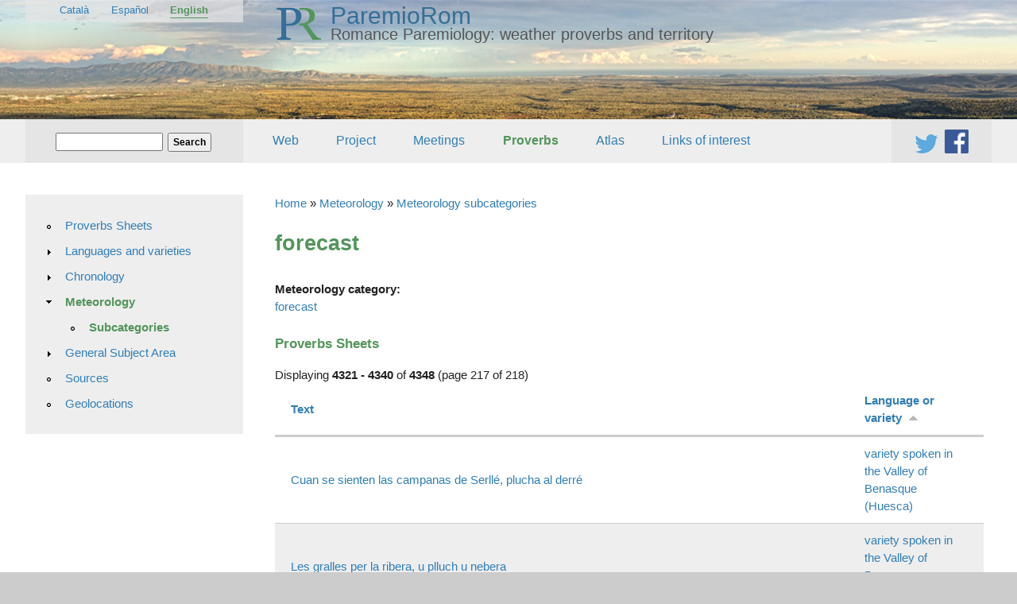

--- FILE ---
content_type: text/html; charset=utf-8
request_url: https://stel2.ub.edu/paremio-rom/en/meteorology/subcategories/forecast?page=216&order=field_language_variety&sort=asc
body_size: 7599
content:
<!DOCTYPE html>

<!-- paulirish.com/2008/conditional-stylesheets-vs-css-hacks-answer-neither/ -->
<!--[if lt IE 7]> <html class="no-js ie6 ie" xmlns="http://www.w3.org/1999/xhtml" lang="en" dir="ltr"> <![endif]-->
<!--[if IE 7]>    <html class="no-js ie7 ie" xmlns="http://www.w3.org/1999/xhtml" lang="en" dir="ltr"> <![endif]-->
<!--[if IE 8]>    <html class="no-js ie8 ie" xmlns="http://www.w3.org/1999/xhtml" lang="en" dir="ltr"> <![endif]-->
<!--[if IE 9]>    <html class="no-js ie9 ie" xmlns="http://www.w3.org/1999/xhtml" lang="en" dir="ltr"> <![endif]-->
<!--[if gt IE 9]><!--> <html class="no-js" xmlns="http://www.w3.org/1999/xhtml" lang="en" dir="ltr"  prefix="content: http://purl.org/rss/1.0/modules/content/ dc: http://purl.org/dc/terms/ foaf: http://xmlns.com/foaf/0.1/ og: http://ogp.me/ns# rdfs: http://www.w3.org/2000/01/rdf-schema# sioc: http://rdfs.org/sioc/ns# sioct: http://rdfs.org/sioc/types# skos: http://www.w3.org/2004/02/skos/core# xsd: http://www.w3.org/2001/XMLSchema#"> <!--<![endif]-->

<head>
  <meta http-equiv="Content-Type" content="text/html; charset=utf-8" />
<meta name="Generator" content="Drupal 7 (http://drupal.org)" />
<link rel="canonical" href="/paremio-rom/en/meteorology/subcategories/forecast" />
<link rel="shortlink" href="/paremio-rom/en/node/144255" />
<link rel="shortcut icon" href="https://stel2.ub.edu/paremio-rom/sites/default/files/logo_favicon.gif" type="image/gif" />
  <title>forecast | ParemioRom</title>
  <link type="text/css" rel="stylesheet" href="https://stel2.ub.edu/paremio-rom/sites/default/files/css/css_KSr4Hn38mwh8nJDfuDCFsfgaxy4LkjQpPhD8y1dI5ME.css" media="all" />
<link type="text/css" rel="stylesheet" href="https://stel2.ub.edu/paremio-rom/sites/default/files/css/css_MVGExzprS_f6R2sxhdeaUugLnH-3s4UtKsXd6V1EkL4.css" media="all" />
<link type="text/css" rel="stylesheet" href="https://stel2.ub.edu/paremio-rom/sites/default/files/css/css_0tRsc71iv3ket3PEwa1lJmIEKBvhXvSxbV5iFQaPzsQ.css" media="all" />
<link type="text/css" rel="stylesheet" href="https://stel2.ub.edu/paremio-rom/sites/default/files/css/css_3-oe1N2AH8ia-QyT3s2Y96SiHG9cMUoqQUrEgdKTQ0Y.css" media="all" />
<link type="text/css" rel="stylesheet" href="https://stel2.ub.edu/paremio-rom/sites/default/files/css/css_KndrniIIOVC7s-GDmXsR6tfr93fdMfGdeojXVV8YeLA.css" media="all" />
    <script type="text/javascript" src="https://stel2.ub.edu/paremio-rom/misc/jquery.js?v=1.4.4"></script>
<script type="text/javascript" src="https://stel2.ub.edu/paremio-rom/misc/jquery-extend-3.4.0.js?v=1.4.4"></script>
<script type="text/javascript" src="https://stel2.ub.edu/paremio-rom/misc/jquery-html-prefilter-3.5.0-backport.js?v=1.4.4"></script>
<script type="text/javascript" src="https://stel2.ub.edu/paremio-rom/misc/jquery.once.js?v=1.2"></script>
<script type="text/javascript" src="https://stel2.ub.edu/paremio-rom/misc/drupal.js?rdntpn"></script>
<script type="text/javascript" src="https://stel2.ub.edu/paremio-rom/sites/all/libraries/colorbox/jquery.colorbox-min.js?rdntpn"></script>
<script type="text/javascript" src="https://stel2.ub.edu/paremio-rom/sites/all/libraries/DOMPurify/dist/purify.min.js?rdntpn"></script>
<script type="text/javascript" src="https://stel2.ub.edu/paremio-rom/sites/all/modules/colorbox/js/colorbox.js?rdntpn"></script>
<script type="text/javascript" src="https://stel2.ub.edu/paremio-rom/sites/all/modules/colorbox/styles/default/colorbox_style.js?rdntpn"></script>
<script type="text/javascript" src="https://stel2.ub.edu/paremio-rom/sites/all/modules/google_analytics/googleanalytics.js?rdntpn"></script>
<script type="text/javascript">
<!--//--><![CDATA[//><!--
(function(i,s,o,g,r,a,m){i["GoogleAnalyticsObject"]=r;i[r]=i[r]||function(){(i[r].q=i[r].q||[]).push(arguments)},i[r].l=1*new Date();a=s.createElement(o),m=s.getElementsByTagName(o)[0];a.async=1;a.src=g;m.parentNode.insertBefore(a,m)})(window,document,"script","https://www.google-analytics.com/analytics.js","ga");ga("create", "UA-48108587-1", {"cookieDomain":"auto"});ga("send", "pageview");
//--><!]]>
</script>
<script type="text/javascript" src="https://stel2.ub.edu/paremio-rom/sites/all/themes/fusion/fusion_core/js/script.js?rdntpn"></script>
<script type="text/javascript" src="https://stel2.ub.edu/paremio-rom/sites/all/themes/fusion/fusion_core/skins/core/js/script.js?rdntpn"></script>
<script type="text/javascript">
<!--//--><![CDATA[//><!--
jQuery.extend(Drupal.settings, {"basePath":"\/paremio-rom\/","pathPrefix":"en\/","setHasJsCookie":0,"ajaxPageState":{"theme":"fusion_paremiorom","theme_token":"I1apsCuDOKa2OFuaji9JnDMwM802mQQkkPIXDpVuoyE","js":{"misc\/jquery.js":1,"misc\/jquery-extend-3.4.0.js":1,"misc\/jquery-html-prefilter-3.5.0-backport.js":1,"misc\/jquery.once.js":1,"misc\/drupal.js":1,"sites\/all\/libraries\/colorbox\/jquery.colorbox-min.js":1,"sites\/all\/libraries\/DOMPurify\/dist\/purify.min.js":1,"sites\/all\/modules\/colorbox\/js\/colorbox.js":1,"sites\/all\/modules\/colorbox\/styles\/default\/colorbox_style.js":1,"sites\/all\/modules\/google_analytics\/googleanalytics.js":1,"0":1,"sites\/all\/themes\/fusion\/fusion_core\/js\/script.js":1,"sites\/all\/themes\/fusion\/fusion_core\/skins\/core\/js\/script.js":1},"css":{"modules\/system\/system.base.css":1,"modules\/system\/system.menus.css":1,"modules\/system\/system.messages.css":1,"modules\/system\/system.theme.css":1,"modules\/comment\/comment.css":1,"sites\/all\/modules\/date\/date_repeat_field\/date_repeat_field.css":1,"modules\/field\/theme\/field.css":1,"modules\/node\/node.css":1,"modules\/search\/search.css":1,"modules\/user\/user.css":1,"sites\/all\/modules\/views\/css\/views.css":1,"sites\/all\/modules\/ckeditor\/css\/ckeditor.css":1,"sites\/all\/modules\/colorbox\/styles\/default\/colorbox_style.css":1,"sites\/all\/modules\/ctools\/css\/ctools.css":1,"modules\/locale\/locale.css":1,"sites\/all\/themes\/fusion\/fusion_core\/css\/fusion-style.css":1,"sites\/all\/themes\/fusion\/fusion_core\/css\/fusion-typography.css":1,"sites\/all\/themes\/fusion\/fusion_core\/skins\/core\/fusion-core-skins.css":1,"sites\/all\/themes\/fusion_paremiorom\/css\/fusion-paremiorom-style.css":1,"sites\/all\/themes\/fusion\/fusion_core\/css\/grid16-fluid.css":1,"sites\/all\/themes\/fusion_paremiorom\/css\/local.css":1}},"colorbox":{"transition":"elastic","speed":"350","opacity":"0.85","slideshow":false,"slideshowAuto":true,"slideshowSpeed":"2500","slideshowStart":"start slideshow","slideshowStop":"stop slideshow","current":"{current} of {total}","previous":"\u00ab Prev","next":"Next \u00bb","close":"Close","overlayClose":true,"returnFocus":true,"maxWidth":"100%","maxHeight":"100%","initialWidth":"300","initialHeight":"200","fixed":true,"scrolling":true,"mobiledetect":true,"mobiledevicewidth":"480px","file_public_path":"\/paremio-rom\/sites\/default\/files","specificPagesDefaultValue":"admin*\nimagebrowser*\nimg_assist*\nimce*\nnode\/add\/*\nnode\/*\/edit\nprint\/*\nprintpdf\/*\nsystem\/ajax\nsystem\/ajax\/*"},"googleanalytics":{"trackOutbound":1,"trackMailto":1,"trackDownload":1,"trackDownloadExtensions":"7z|aac|arc|arj|asf|asx|avi|bin|csv|doc(x|m)?|dot(x|m)?|exe|flv|gif|gz|gzip|hqx|jar|jpe?g|js|mp(2|3|4|e?g)|mov(ie)?|msi|msp|pdf|phps|png|ppt(x|m)?|pot(x|m)?|pps(x|m)?|ppam|sld(x|m)?|thmx|qtm?|ra(m|r)?|sea|sit|tar|tgz|torrent|txt|wav|wma|wmv|wpd|xls(x|m|b)?|xlt(x|m)|xlam|xml|z|zip","trackColorbox":1},"urlIsAjaxTrusted":{"\/paremio-rom\/en\/meteorology\/subcategories\/forecast?page=216\u0026order=field_language_variety\u0026sort=asc":true}});
//--><!]]>
</script>
</head>
<body id="pid-meteorology-subcategories-forecast" class="html not-front not-logged-in one-sidebar sidebar-first page-node page-node- page-node-144255 node-type-meteorology-subcategory i18n-en font-family-tahoma font-size-15 grid-type-fluid grid-width-16 fluid-95 sidebars-split" >
  <div id="skip-link">
    <a href="#main-content-area">Skip to main content area</a>
  </div>
  
<!-- page-top region -->
  <div id="page-top" class="region region-page-top page-top">
    <div id="page-top-inner" class="page-top-inner inner">
          </div><!-- /page-top-inner -->
  </div><!-- /page-top -->
  
  <div id="page" class="page">
    <div id="page-inner" class="page-inner">
      
      <!-- header-group region: width = grid_width -->
      <div id="header-group-wrapper" class="header-group-wrapper full-width clearfix">
        <div id="header-group" class="header-group region grid16-16">
          <div id="header-group-inner" class="header-group-inner inner clearfix">

                        <div id="header-site-info" class="header-site-info clearfix">
              <div id="header-site-info-inner" class="header-site-info-inner gutter">
                                <div id="logo">
                  <a href="/paremio-rom/en" title="Home"><img src="https://stel2.ub.edu/paremio-rom/sites/default/files/logo_60x60.png" alt="Home" /></a>
                </div>
                                                <div id="site-name-wrapper" class="clearfix">
                                                          <h1 id="site-name"><a href="/paremio-rom/en" title="Home" rel="home">ParemioRom</a></h1>
                                                                          <span id="slogan">Romance Paremiology: weather proverbs and territory</span>
                                  </div><!-- /site-name-wrapper -->
                              </div><!-- /header-site-info-inner -->
            </div><!-- /header-site-info -->
            
            <div id="block-locale-language" class="block block-locale first last odd">
  <div class="gutter inner clearfix">
            
    <div class="content clearfix">
      <ul class="language-switcher-locale-url"><li class="ca first"><a href="/paremio-rom/ca/meteorologia/subcategories/predicci%C3%B3" class="language-link" xml:lang="ca" title="predicció">Català</a></li>
<li class="es"><a href="/paremio-rom/es/meteorolog%C3%ADa/subcategor%C3%ADas/predicci%C3%B3n" class="language-link" xml:lang="es" title="predicción">Español</a></li>
<li class="en last active"><a href="/paremio-rom/en/meteorology/subcategories/forecast" class="language-link active" xml:lang="en" title="forecast">English</a></li>
</ul>    </div>
  </div><!-- /block-inner -->
</div><!-- /block -->
                      </div><!-- /header-group-inner -->
        </div><!-- /header-group -->
      </div><!-- /header-group-wrapper -->

      
<!-- preface-top region -->
<div id="preface-top-wrapper" class="preface-top-wrapper full-width clearfix">
  <div id="preface-top" class="region region-preface-top preface-top  grid16-16">
    <div id="preface-top-inner" class="preface-top-inner inner">
      <div id="block-search-form" class="block block-search first  odd">
  <div class="gutter inner clearfix">
            
    <div class="content clearfix">
      <form action="/paremio-rom/en/meteorology/subcategories/forecast?page=216&amp;order=field_language_variety&amp;sort=asc" method="post" id="search-block-form" accept-charset="UTF-8"><div><div class="container-inline">
      <h2 class="element-invisible">Search form</h2>
    <div class="form-item form-type-textfield form-item-search-block-form">
  <label class="element-invisible" for="edit-search-block-form--2">Search </label>
 <input title="Enter the terms you wish to search for." type="text" id="edit-search-block-form--2" name="search_block_form" value="" size="15" maxlength="128" class="form-text" />
</div>
<div class="form-actions form-wrapper" id="edit-actions"><input type="submit" id="edit-submit" name="op" value="Search" class="form-submit" /></div><input type="hidden" name="form_build_id" value="form-4ZtHDPXvgmx1jVL8foG_pjBmFI5zG0bF0poPrAHy8aA" />
<input type="hidden" name="form_id" value="search_block_form" />
</div>
</div></form>    </div>
  </div><!-- /block-inner -->
</div><!-- /block -->
<div id="block-menu-block-5" class="block block-menu-block   even">
  <div class="gutter inner clearfix">
            
    <div class="content clearfix">
      <div class="menu-block-wrapper menu-block-5 menu-name-menu-menu-menu-principal-eng parent-mlid-0 menu-level-1">
  <ul class="menu"><li class="first leaf has-children menu-mlid-1453"><a href="/paremio-rom/en/pages/contents" title="">Web</a></li>
<li class="leaf has-children menu-mlid-817"><a href="/paremio-rom/en/pages/reference" title="">Project</a></li>
<li class="leaf has-children menu-mlid-825"><a href="/paremio-rom/en/pages/iii-col%C2%B7loqui-mirades-de-la-ci%C3%A8ncia-sobre-el-temps-el-cicle-de-la-vida" title="">Meetings</a></li>
<li class="leaf has-children active-trail menu-mlid-826"><a href="/paremio-rom/en/proverbs-sheets" title="" class="active-trail">Proverbs</a></li>
<li class="leaf has-children menu-mlid-1829"><a href="/paremio-rom/en/atlas" title="">Atlas</a></li>
<li class="last leaf has-children menu-mlid-827"><a href="/paremio-rom/en/pages/links-interest" title="">Links of interest</a></li>
</ul></div>
    </div>
  </div><!-- /block-inner -->
</div><!-- /block -->
<div id="block-block-3" class="block block-block  last odd">
  <div class="gutter inner clearfix">
            
    <div class="content clearfix">
      <p class="rtecenter"><a href="https://twitter.com/paremiorom" target="_blank"><img alt="" src="/paremio-rom/sites/default/files/logo-twitter.png" />  </a><a href="https://www.facebook.com/paremiorom" target="_blank"><img alt="" src="/paremio-rom/sites/default/files/logo-facebook.png" style="width: 30px; height: 30px;" /></a></p>
    </div>
  </div><!-- /block-inner -->
</div><!-- /block -->
    </div><!-- /preface-top-inner -->
  </div><!-- /preface-top -->
</div><!-- /preface-top-wrapper -->

      <!-- main region: width = grid_width -->
      <div id="main-wrapper" class="main-wrapper full-width clearfix">
        <div id="main" class="main region grid16-16">
          <div id="main-inner" class="main-inner inner clearfix">
            
<!-- sidebar-first region -->
  <div id="sidebar-first" class="region region-sidebar-first sidebar-first nested grid16-4 sidebar">
    <div id="sidebar-first-inner" class="sidebar-first-inner inner">
      <div id="block-menu-block-6" class="block block-menu-block first last odd">
  <div class="gutter inner clearfix">
            
    <div class="content clearfix">
      <div class="menu-block-wrapper menu-block-6 menu-name-menu-menu-menu-principal-eng parent-mlid-0 menu-level-2">
  <ul class="menu"><li class="first leaf menu-mlid-853"><a href="/paremio-rom/en/proverbs-sheets" title="">Proverbs Sheets</a></li>
<li class="collapsed menu-mlid-1492"><a href="/paremio-rom/en/languages" title="">Languages and varieties</a></li>
<li class="collapsed menu-mlid-1273"><a href="/paremio-rom/en/chronology" title="">Chronology</a></li>
<li class="expanded active-trail menu-mlid-1274"><a href="/paremio-rom/en/meteorology" title="" class="active-trail">Meteorology</a><ul class="menu"><li class="first last leaf active-trail menu-mlid-1186"><a href="/paremio-rom/en/meteorology/subcategories" title="" class="active-trail">Subcategories</a></li>
</ul></li>
<li class="collapsed menu-mlid-1275"><a href="/paremio-rom/en/general-subject-area" title="">General Subject Area</a></li>
<li class="leaf menu-mlid-926"><a href="/paremio-rom/en/sources" title="">Sources</a></li>
<li class="last leaf menu-mlid-857"><a href="/paremio-rom/en/geolocations" title="">Geolocations</a></li>
</ul></div>
    </div>
  </div><!-- /block-inner -->
</div><!-- /block -->
    </div><!-- /sidebar-first-inner -->
  </div><!-- /sidebar-first -->

            <!-- main group: width = grid_width - sidebar_first_width -->
            <div id="main-group" class="main-group region nested grid16-12">
              <div id="main-group-inner" class="main-group-inner inner">
                
<!-- preface-bottom region -->
  <div id="preface-bottom" class="region region-preface-bottom preface-bottom nested grid16-12">
    <div id="preface-bottom-inner" class="preface-bottom-inner inner">
      <div id="block-easy-breadcrumb-easy-breadcrumb" class="block block-easy-breadcrumb first last odd">
  <div class="gutter inner clearfix">
            
    <div class="content clearfix">
        <div itemscope class="easy-breadcrumb" itemtype="http://data-vocabulary.org/Breadcrumb">
          <span itemprop="title"><a href="/paremio-rom/en" class="easy-breadcrumb_segment easy-breadcrumb_segment-front">Home</a></span>               <span class="easy-breadcrumb_segment-separator">»</span>
                <span itemprop="title"><a href="/paremio-rom/en/meteorology" class="easy-breadcrumb_segment easy-breadcrumb_segment-1">Meteorology</a></span>               <span class="easy-breadcrumb_segment-separator">»</span>
                <span itemprop="title"><a href="/paremio-rom/en/meteorology/subcategories" class="easy-breadcrumb_segment easy-breadcrumb_segment-2">Meteorology subcategories</a></span>            </div>
    </div>
  </div><!-- /block-inner -->
</div><!-- /block -->
    </div><!-- /preface-bottom-inner -->
  </div><!-- /preface-bottom -->

                <div id="main-content" class="main-content region nested">
                  <div id="main-content-inner" class="main-content-inner inner">
                    <!-- content group: width = grid_width - sidebar_first_width - sidebar_second_width -->
                    <div id="content-group" class="content-group region nested " style="width:100%"">
                      <div id="content-group-inner" class="content-group-inner inner">
                                                
                        <div id="content-region" class="content-region region nested">
                          <div id="content-region-inner" class="content-region-inner inner">
                            <a id="main-content-area"></a>
                                                                                                                                                                                                                                  
<!-- content region -->
  <div id="content" class="region region-content content nested grid16-12" style="width:100%">
    <div id="content-inner" class="content-inner inner">
      <div id="block-system-main" class="block block-system first last odd">
  <div class="gutter inner clearfix">
            
    <div class="content clearfix">
      <div class="ds-1col node node-meteorology-subcategory odd full-node view-mode-full clearfix">

  
  <div class="field field-name-field-richtext-title field-type-text-long field-label-hidden"><div class="field-items"><div class="field-item even">forecast</div></div></div><div class="field field-name-field-meteorology-category field-type-entityreference field-label-above"><div class="field-label">Meteorology category:&nbsp;</div><div class="field-items"><div class="field-item even"><div class="ds-1col node node-meteorology-category even full-node view-mode-proverb_categorization clearfix">

  
  <div class="field field-name-field-richtext-title-linked field-type-ds field-label-hidden"><div class="field-items"><div class="field-item even"><a href="https://stel2.ub.edu/paremio-rom/en/meteorology/forecast">forecast</a></div></div></div></div>

</div></div></div><div class="view view-proverbs view-id-proverbs view-display-id-entity_view_2 view-dom-id-07b333bc68effcaeb0de3566ede6e317">
      
      <div class="view-header">
      <h3>Proverbs Sheets</h3>Displaying <strong>4321 - 4340</strong> of <strong>4348</strong> (page 217 of 218)    </div>
  
  
  
      <div class="view-content">
      <table  class="views-table cols-2">
         <thead>
      <tr>
                  <th  class="views-field views-field-body views-align-left" scope="col">
            <a href="/paremio-rom/en/meteorology/subcategories/forecast?page=216&amp;order=body&amp;sort=asc" title="sort by Text" class="active">Text</a>          </th>
                  <th  class="views-field views-field-field-language-variety active views-align-left" scope="col">
            <a href="/paremio-rom/en/meteorology/subcategories/forecast?page=216&amp;order=field_language_variety&amp;sort=desc" title="sort by Language or variety" class="active">Language or variety<img typeof="foaf:Image" src="https://stel2.ub.edu/paremio-rom/misc/arrow-desc.png" width="13" height="13" alt="sort descending" title="sort descending" /></a>          </th>
              </tr>
    </thead>
    <tbody>
          <tr  class="odd views-row-first">
                  <td  class="views-field views-field-body views-align-left">
            <a href="/paremio-rom/en/proverbs/cuan-se-sienten-las-campanas-de-serll%C3%A9-plucha-al-derr%C3%A9">Cuan se sienten las campanas de Serllé, plucha al derré</a>          </td>
                  <td  class="views-field views-field-field-language-variety active views-align-left">
            <a href="/paremio-rom/en/languages/subcategories/variety-spoken-valley-benasque-huesca">variety spoken in the Valley of Benasque (Huesca)</a>          </td>
              </tr>
          <tr  class="even">
                  <td  class="views-field views-field-body views-align-left">
            <a href="/paremio-rom/en/proverbs/les-gralles-la-ribera-u-plluch-u-nebera">Les gralles per la ribera, u plluch u nebera</a>          </td>
                  <td  class="views-field views-field-field-language-variety active views-align-left">
            <a href="/paremio-rom/en/languages/subcategories/variety-spoken-valley-benasque-huesca">variety spoken in the Valley of Benasque (Huesca)</a>          </td>
              </tr>
          <tr  class="odd">
                  <td  class="views-field views-field-body views-align-left">
            <a href="/paremio-rom/en/proverbs/les-gralles-la-rib%C3%A8ra-u-venteplluch-u-nev%C3%A8ra">Les gralles per la ribèra, u venteplluch u nevèra</a>          </td>
                  <td  class="views-field views-field-field-language-variety active views-align-left">
            <a href="/paremio-rom/en/languages/subcategories/variety-spoken-valley-benasque-huesca">variety spoken in the Valley of Benasque (Huesca)</a>          </td>
              </tr>
          <tr  class="even">
                  <td  class="views-field views-field-body views-align-left">
            <a href="/paremio-rom/en/proverbs/c%C3%A2nd-%C5%9Fcur%C3%A1vina-v%C3%ADre-de-d%C3%BApa-ban%C3%AD%C5%A3a-fi-va-m%C3%A5ra-nevr%C4%99me-%C5%9Fi-t%C3%BA%C4%8Da"><p>Când şcurávina víre de dúpa Baníţa, fi va måra nevręme şi túča</p>
</a>          </td>
                  <td  class="views-field views-field-field-language-variety active views-align-left">
            <a href="/paremio-rom/en/languages/subcategories/istro-romanian">Istro-Romanian</a>          </td>
              </tr>
          <tr  class="odd">
                  <td  class="views-field views-field-body views-align-left">
            <a href="/paremio-rom/en/proverbs/se-%C3%B3bla%C4%8Di-v%C3%ADru-d%C3%A9la-vod%C3%AD%C5%A3e-z%C3%ADcu-ke-va-fi-vr%C4%99ma-ma-nu-le-%C4%8De-cr%C4%99de"><p>Se óblači víru déla Vodíţe, zícu ke va fi vręma, ma nu l'e če cręde</p>
</a>          </td>
                  <td  class="views-field views-field-field-language-variety active views-align-left">
            <a href="/paremio-rom/en/languages/subcategories/istro-romanian">Istro-Romanian</a>          </td>
              </tr>
          <tr  class="even">
                  <td  class="views-field views-field-body views-align-left">
            <a href="/paremio-rom/en/proverbs/se-%C3%A5re-%C3%BA%C4%8Dka-bar%C3%A9ta-mor%C3%A9%C5%9Fti-p%C3%BAre-o-m%C3%A5ie-maim%C3%BAnd-pre-t%C3%ADre"><p>Se åre Účka baréta, moréşti púre o måie maimúnd pre tíre</p>
</a>          </td>
                  <td  class="views-field views-field-field-language-variety active views-align-left">
            <a href="/paremio-rom/en/languages/subcategories/istro-romanian">Istro-Romanian</a>          </td>
              </tr>
          <tr  class="odd">
                  <td  class="views-field views-field-body views-align-left">
            <a href="/paremio-rom/en/proverbs/c%C3%A2n-%C3%A2n-b%C3%A2rdo-s%C3%B3rele-%C3%A2n-r%C3%B3i%C5%9Fo-zehai%C4%99-m%C3%A2re-va-fi-mu%C5%A1%C3%A5ta-zi"><p>Cân ân Bârdo sórele ân róişo zehaię, mâre va fi mušåta zi</p>
</a>          </td>
                  <td  class="views-field views-field-field-language-variety active views-align-left">
            <a href="/paremio-rom/en/languages/subcategories/istro-romanian">Istro-Romanian</a>          </td>
              </tr>
          <tr  class="even">
                  <td  class="views-field views-field-body views-align-left">
            <a href="/paremio-rom/en/proverbs/c%C3%A2nd-av-l%C3%BAra-ie%C5%9F%C3%ADt-%C5%9Fi-ar%C3%A5ta-na-b%C3%A1rcu-va-fi-f%C3%ADna-vr%C4%99ma"><p>Când av lúra ieşít şi aråta na bárcu, va fi fína vręma</p>
</a>          </td>
                  <td  class="views-field views-field-field-language-variety active views-align-left">
            <a href="/paremio-rom/en/languages/subcategories/istro-romanian">Istro-Romanian</a>          </td>
              </tr>
          <tr  class="odd">
                  <td  class="views-field views-field-body views-align-left">
            <a href="/paremio-rom/en/proverbs/se-m%C3%A2gla-nu-se-pot-zdvign%C3%AD-a%C5%9Ft%C3%A9pta-g%C3%B3dina"><p>Se mâgla nu se pot zdvigní, aştépta gódina</p>
</a>          </td>
                  <td  class="views-field views-field-field-language-variety active views-align-left">
            <a href="/paremio-rom/en/languages/subcategories/istro-romanian">Istro-Romanian</a>          </td>
              </tr>
          <tr  class="even">
                  <td  class="views-field views-field-body views-align-left">
            <a href="/paremio-rom/en/proverbs/c%C3%A2nd-p%C3%BAli-let%C3%A9s-pr%C3%ADntre-u%C5%9F-de-%C5%9Ft%C3%A1la-%C5%9Fi-de-c%C3%A5sa-ke-va-kid%C4%99j"><p>Când púl'i letés príntre uş de ştála şi de cåsa, ke va kidęj</p>
</a>          </td>
                  <td  class="views-field views-field-field-language-variety active views-align-left">
            <a href="/paremio-rom/en/languages/subcategories/istro-romanian">Istro-Romanian</a>          </td>
              </tr>
          <tr  class="odd">
                  <td  class="views-field views-field-body views-align-left">
            <a href="/paremio-rom/en/proverbs/c%C3%A2nd-%C3%A1re-p%C3%B3rcu-l%C3%BAnga-%C5%9Fpl%C3%ADra-ke-va-fi-l%C3%BAnga-j%C3%A5rna"><p>Când áre pórcu lúnga şpl'íra, ke va fi lúnga jårna</p>
</a>          </td>
                  <td  class="views-field views-field-field-language-variety active views-align-left">
            <a href="/paremio-rom/en/languages/subcategories/istro-romanian">Istro-Romanian</a>          </td>
              </tr>
          <tr  class="even">
                  <td  class="views-field views-field-body views-align-left">
            <a href="/paremio-rom/en/proverbs/c%C3%A2nd-l%C3%BAra-%C3%A1re-%C5%9Fpic-%C3%A2n-jo%C5%9F-%C5%9Fi-%C4%8Dela-%C3%A5t-%C3%A2n-sus-ke-va-liv%C4%99i"><p>Când lúra áre şpic ân joş şi čela åt ân sus, ke va livęi</p>
</a>          </td>
                  <td  class="views-field views-field-field-language-variety active views-align-left">
            <a href="/paremio-rom/en/languages/subcategories/istro-romanian">Istro-Romanian</a>          </td>
              </tr>
          <tr  class="odd">
                  <td  class="views-field views-field-body views-align-left">
            <a href="/paremio-rom/en/proverbs/quann%C3%A8-nuvolo-verso-san-pietro-pija-er-sacco-e-torna-indietro">Quann'è nuvolo verso San Pietro, pija er sacco e torna indietro</a>          </td>
                  <td  class="views-field views-field-field-language-variety active views-align-left">
            <a href="/paremio-rom/en/languages/subcategories/romanesco">Romanesco</a>          </td>
              </tr>
          <tr  class="even">
                  <td  class="views-field views-field-body views-align-left">
            <a href="/paremio-rom/en/proverbs/quanno-san-pietro-ha-mm%C3%A9sso-er-cappello-lasser-bastone-e-pija-lombrello">Quanno San Pietro ha mmésso er cappello, lass'er bastone e pija l'ombrello</a>          </td>
                  <td  class="views-field views-field-field-language-variety active views-align-left">
            <a href="/paremio-rom/en/languages/subcategories/romanesco">Romanesco</a>          </td>
              </tr>
          <tr  class="odd">
                  <td  class="views-field views-field-body views-align-left">
            <a href="/paremio-rom/en/proverbs/quanno-lampa-maccarese-pija-la-zappa-e-vattene-ar-paese">Quanno lampa a Maccarese, pija la zappa e vattene ar paese</a>          </td>
                  <td  class="views-field views-field-field-language-variety active views-align-left">
            <a href="/paremio-rom/en/languages/subcategories/romanesco">Romanesco</a>          </td>
              </tr>
          <tr  class="even">
                  <td  class="views-field views-field-body views-align-left">
            <a href="/paremio-rom/en/proverbs/ni-acqua-ni-gelo-aresta-mai-celo"><p>Ni acqua ni gelo aresta mai in celo</p>
</a>          </td>
                  <td  class="views-field views-field-field-language-variety active views-align-left">
            <a href="/paremio-rom/en/languages/subcategories/romanesco">Romanesco</a>          </td>
              </tr>
          <tr  class="odd">
                  <td  class="views-field views-field-body views-align-left">
            <a href="/paremio-rom/en/proverbs/nuvola-vagante-acqua-nun-porta"><p>Nuvola vagante, acqua nun porta</p>
</a>          </td>
                  <td  class="views-field views-field-field-language-variety active views-align-left">
            <a href="/paremio-rom/en/languages/subcategories/romanesco">Romanesco</a>          </td>
              </tr>
          <tr  class="even">
                  <td  class="views-field views-field-body views-align-left">
            <a href="/paremio-rom/en/proverbs/vento-de-levante-si-nun-piove-%C3%A8-un-gran-brigante"><p>Vento de levante, si nun piove è un gran brigante</p>
</a>          </td>
                  <td  class="views-field views-field-field-language-variety active views-align-left">
            <a href="/paremio-rom/en/languages/subcategories/romanesco">Romanesco</a>          </td>
              </tr>
          <tr  class="odd">
                  <td  class="views-field views-field-body views-align-left">
            <a href="/paremio-rom/en/proverbs/quanno-er-gatto-ruzza-%C3%A8-segno-dacqua"><p>Quanno er gatto ruzza, è segno d'acqua</p>
</a>          </td>
                  <td  class="views-field views-field-field-language-variety active views-align-left">
            <a href="/paremio-rom/en/languages/subcategories/romanesco">Romanesco</a>          </td>
              </tr>
          <tr  class="even views-row-last">
                  <td  class="views-field views-field-body views-align-left">
            <a href="/paremio-rom/en/proverbs/quanno-le-mosche-soprofidiose-er-tempo-mette-pioggia"><p>Quanno le mosche so'profidiose, er tempo mette a pioggia</p>
</a>          </td>
                  <td  class="views-field views-field-field-language-variety active views-align-left">
            <a href="/paremio-rom/en/languages/subcategories/romanesco">Romanesco</a>          </td>
              </tr>
      </tbody>
</table>
    </div>
  
      <h2 class="element-invisible">Pages</h2><div class="item-list"><ul class="pager"><li class="pager-first first"><a title="Go to first page" href="/paremio-rom/en/meteorology/subcategories/forecast?order=field_language_variety&amp;sort=asc">« first</a></li>
<li class="pager-previous"><a title="Go to previous page" href="/paremio-rom/en/meteorology/subcategories/forecast?order=field_language_variety&amp;sort=asc&amp;page=215">‹ previous</a></li>
<li class="pager-ellipsis">…</li>
<li class="pager-item"><a title="Go to page 210" href="/paremio-rom/en/meteorology/subcategories/forecast?order=field_language_variety&amp;sort=asc&amp;page=209">210</a></li>
<li class="pager-item"><a title="Go to page 211" href="/paremio-rom/en/meteorology/subcategories/forecast?order=field_language_variety&amp;sort=asc&amp;page=210">211</a></li>
<li class="pager-item"><a title="Go to page 212" href="/paremio-rom/en/meteorology/subcategories/forecast?order=field_language_variety&amp;sort=asc&amp;page=211">212</a></li>
<li class="pager-item"><a title="Go to page 213" href="/paremio-rom/en/meteorology/subcategories/forecast?order=field_language_variety&amp;sort=asc&amp;page=212">213</a></li>
<li class="pager-item"><a title="Go to page 214" href="/paremio-rom/en/meteorology/subcategories/forecast?order=field_language_variety&amp;sort=asc&amp;page=213">214</a></li>
<li class="pager-item"><a title="Go to page 215" href="/paremio-rom/en/meteorology/subcategories/forecast?order=field_language_variety&amp;sort=asc&amp;page=214">215</a></li>
<li class="pager-item"><a title="Go to page 216" href="/paremio-rom/en/meteorology/subcategories/forecast?order=field_language_variety&amp;sort=asc&amp;page=215">216</a></li>
<li class="pager-current">217</li>
<li class="pager-item"><a title="Go to page 218" href="/paremio-rom/en/meteorology/subcategories/forecast?order=field_language_variety&amp;sort=asc&amp;page=217">218</a></li>
<li class="pager-next"><a title="Go to next page" href="/paremio-rom/en/meteorology/subcategories/forecast?order=field_language_variety&amp;sort=asc&amp;page=217">next ›</a></li>
<li class="pager-last last"><a title="Go to last page" href="/paremio-rom/en/meteorology/subcategories/forecast?order=field_language_variety&amp;sort=asc&amp;page=217">last »</a></li>
</ul></div>  
  
  
      <div class="view-footer">
      Mostrando <strong>4321 - 4340</strong> de <strong>4348</strong> (página 217 de 218)    </div>
  
  
</div> </div>

    </div>
  </div><!-- /block-inner -->
</div><!-- /block -->
    </div><!-- /content-inner -->
  </div><!-- /content -->
                                                      </div><!-- /content-region-inner -->
                        </div><!-- /content-region -->

                      </div><!-- /content-group-inner -->
                    </div><!-- /content-group -->
                                      </div><!-- /main-content-inner -->
                </div><!-- /main-content -->

                              </div><!-- /main-group-inner -->
            </div><!-- /main-group -->
          </div><!-- /main-inner -->
        </div><!-- /main -->
      </div><!-- /main-wrapper -->

            
<!-- footer region -->
<div id="footer-wrapper" class="footer-wrapper full-width clearfix">
  <div id="footer" class="region region-footer footer  grid16-16">
    <div id="footer-inner" class="footer-inner inner">
      <div id="block-block-2" class="block block-block first  odd">
  <div class="gutter inner clearfix">
            
    <div class="content clearfix">
      <p class="rtecenter">© Secció de Filologia Romànica - Universitat de Barcelona</p>
<p class="rtecenter"><a href="http://www.ub.edu/"><img alt="" longdesc="Universitat de Barcelona" src="/paremio-rom/sites/default/files/themes/logo-universitat-de-barcelona_200x200.png" style="width: 200px; height: 64px;" /></a></p>
    </div>
  </div><!-- /block-inner -->
</div><!-- /block -->
<div id="block-system-powered-by" class="block block-system  last even">
  <div class="gutter inner clearfix">
            
    <div class="content clearfix">
      <span>Powered by <a href="https://www.drupal.org">Drupal</a></span>    </div>
  </div><!-- /block-inner -->
</div><!-- /block -->
    </div><!-- /footer-inner -->
  </div><!-- /footer -->
</div><!-- /footer-wrapper -->
    </div><!-- /page-inner -->
  </div><!-- /page -->
  
<!-- page-bottom region -->
  <div id="page-bottom" class="region region-page-bottom page-bottom">
    <div id="page-bottom-inner" class="page-bottom-inner inner">
          </div><!-- /page-bottom-inner -->
  </div><!-- /page-bottom -->
</body>
</html>
